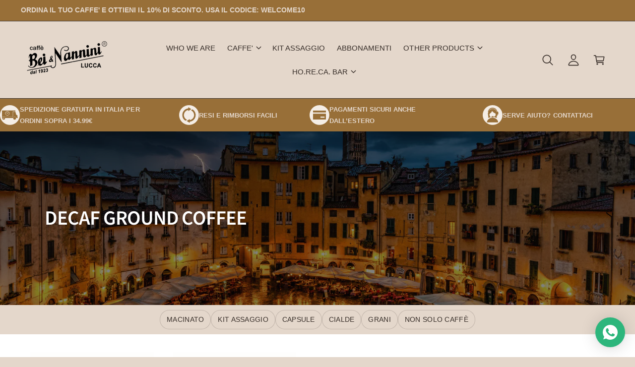

--- FILE ---
content_type: text/javascript
request_url: https://beienannini.com/cdn/shop/t/20/assets/full-width-animate.js?v=57593159364437786621744707829
body_size: -169
content:
if(!customElements.get("full-width-animate")){class FullWidthAnimate extends HTMLElement{constructor(){super(),window.initScriptOnDemand(this,this.init.bind(this))}init(){this.onScroll=this.onScroll.bind(this),window.innerWidth>=750&&(this.calculateValues(),window.addEventListener("scroll",this.onScroll,{passive:!0}),window.addEventListener("resizeend",()=>this.calculateValues()),this.onScroll())}disconnectedCallback(){window.removeEventListener("scroll",this.onScroll)}calculateValues(){this.rootFontSize=parseFloat(getComputedStyle(document.documentElement).fontSize),this.headerHeight=parseFloat(getComputedStyle(document.documentElement).getPropertyValue("--header-height")),this.pxMobile=parseFloat(getComputedStyle(document.documentElement).getPropertyValue("--px-mobile")),this.textBoxRadius=parseFloat(getComputedStyle(document.documentElement).getPropertyValue("--text-boxes-radius")),this.xMaxValue=window.innerWidth<750?this.pxMobile*this.rootFontSize:5*this.rootFontSize,this.yMaxValue=this.textBoxRadius,this.getBoundingClientRect().top>this.headerHeight*4&&(this.headerHeight=this.headerHeight*4)}onScroll(){window.innerWidth>=750&&requestAnimationFrame(()=>{const rect=this.getBoundingClientRect();if(rect.top<=this.headerHeight&&rect.bottom>=0){const distanceFromTop=this.headerHeight-rect.top,maxDistance=rect.height/1.5,xValue=Math.min(distanceFromTop/maxDistance*this.xMaxValue,this.xMaxValue),yValue=Math.min(distanceFromTop/maxDistance*this.yMaxValue,this.yMaxValue);this.style.clipPath=`inset(${xValue}px round ${yValue}px)`}else this.style.clipPath="inset(0px round 0px)"})}}customElements.define("full-width-animate",FullWidthAnimate)}
//# sourceMappingURL=/cdn/shop/t/20/assets/full-width-animate.js.map?v=57593159364437786621744707829


--- FILE ---
content_type: image/svg+xml
request_url: https://beienannini.com/cdn/shop/files/Risorsa_4.svg?v=1743498492&width=80
body_size: -199
content:
<svg viewBox="0 0 22.05 22.05" xmlns="http://www.w3.org/2000/svg"><defs><style>.cls-1{fill:#f4ede5;}</style></defs><g data-name="Livello 2" id="Livello_2"><g data-name="Livello 1" id="Livello_1-2"><path d="M8.19,6.7a2.39,2.39,0,1,0,2.39,2.39A2.39,2.39,0,0,0,8.19,6.7Zm0,4.4a2,2,0,1,1,2-2A2,2,0,0,1,8.19,11.1Z" class="cls-1"></path><path d="M9.16,8l-1,1-1-1A.18.18,0,0,0,7,8.3l1.1,1.1a.24.24,0,0,0,.13,0,.19.19,0,0,0,.13,0h0l1.1-1.1A.18.18,0,0,0,9.16,8Z" class="cls-1"></path><path d="M11,0a11,11,0,1,0,11,11A11,11,0,0,0,11,0ZM2.23,5.92h14.9V7.07H14.25v5.72h-12Zm.26,8.4H2.25V13H3.56A1.63,1.63,0,0,0,2.5,14.31Zm1.62,1.81a1.54,1.54,0,0,1-1.54-1.55,2.28,2.28,0,0,1,0-.26A1.55,1.55,0,0,1,4.11,13h0a1.54,1.54,0,0,1,1.52,1.28,1.14,1.14,0,0,1,0,.26A1.54,1.54,0,0,1,4.11,16.13Zm12.19,0a1.55,1.55,0,1,1,1.54-1.55A1.55,1.55,0,0,1,16.3,16.13Zm3.19-2.61.33,0c0,.25,0,.5,0,.74H18.05a1.79,1.79,0,0,0-1.92-1.41,1.9,1.9,0,0,0-1.59,1.45H5.73A1.66,1.66,0,0,0,4.66,13h9.86c0-1.5,0-3,0-4.51h0V7.39h2.77a3.1,3.1,0,0,0,.1,1c.12.52.33,1,.46,1.54.12.31.11.74.43.91l.06,0,.47.22.68.31C19.51,12.12,19.49,12.82,19.49,13.52Z" class="cls-1"></path><path d="M4.49,14.32a.46.46,0,0,0-.38-.2.47.47,0,0,0-.38.2.56.56,0,0,0-.07.18.25.25,0,0,0,0,.08.45.45,0,0,0,.15.34.46.46,0,0,0,.62,0,.45.45,0,0,0,.15-.34.25.25,0,0,0,0-.08A.4.4,0,0,0,4.49,14.32Z" class="cls-1"></path></g></g></svg>

--- FILE ---
content_type: image/svg+xml
request_url: https://beienannini.com/cdn/shop/files/Risorsa_7.svg?v=1743498529&width=80
body_size: -370
content:
<svg xmlns="http://www.w3.org/2000/svg" viewBox="0 0 22.05 22.05"><defs><style>.cls-1{fill:#f4ede5;}</style></defs><g id="Livello_2" data-name="Livello 2"><g id="Livello_1-2" data-name="Livello 1"><path class="cls-1" d="M11,0a11,11,0,1,0,11,11A11,11,0,0,0,11,0Zm-.18,2.86a5.54,5.54,0,0,1,5.3,3.83l-.64.07A4.76,4.76,0,0,0,11,3.87,5.31,5.31,0,0,0,6.2,7.26H5.77S6.64,2.86,10.84,2.86Zm2.38,16.32H4.7a4.55,4.55,0,0,1,1-2.78A6.47,6.47,0,0,1,10,14.07h0l.29,0v0h1.11v0a6.42,6.42,0,0,1,5.1,2.82,4.42,4.42,0,0,1,.67,2.33Zm4.13-9.37c0,1.08-1.38.88-1.38.88a3.36,3.36,0,0,0,0-.79V10c0,.54-.09,1-.14,1.34a3.22,3.22,0,0,0,.32-.32s.3-.21.52.21c.08.17-.33.47-.95.79-.17,1-.28,1.29.1,2,0,0-1.81.08-2.46-.75a2.29,2.29,0,0,1-.42.09,4,4,0,0,1-2,.55,4.11,4.11,0,0,1-2.34-.73C8,14.12,6,14,6,14c.56-1.09.06-1.21-.15-4h0a4.08,4.08,0,0,1,0-1.16A5.18,5.18,0,0,1,7.44,5.56h0a5.12,5.12,0,0,1,3-1.26,4.44,4.44,0,0,1,4,1.27h0A5.43,5.43,0,0,1,15.78,8c-.06-.57-.11-1-.11-1h.84a1.18,1.18,0,0,1,.84.94Z"/><path class="cls-1" d="M11,13.48c-.85,0-1-.27-1-.27a.52.52,0,0,1,.08-.79,1.09,1.09,0,0,1,.89-.2s.84,0,1,.43a10.12,10.12,0,0,0,1.94-.38,4.77,4.77,0,0,0,.47-2.81,8.35,8.35,0,0,1-3.94-3c-1.07,3-3.61,2.4-2.85,4.89a3,3,0,0,0,.81,1.45,3.78,3.78,0,0,0,.79.5l.16.05-.11,0a3.92,3.92,0,0,0,4.06-.45,5.9,5.9,0,0,1-1.33.23S11.88,13.46,11,13.48Z"/></g></g></svg>

--- FILE ---
content_type: image/svg+xml
request_url: https://beienannini.com/cdn/shop/files/Risorsa_5.svg?v=1743498517&width=80
body_size: -340
content:
<svg xmlns="http://www.w3.org/2000/svg" viewBox="0 0 22.05 22.05"><defs><style>.cls-1{fill:#f4ede5;}</style></defs><g id="Livello_2" data-name="Livello 2"><g id="Livello_1-2" data-name="Livello 1"><path class="cls-1" d="M13.24,9.63l-.73,1.19v0h1.23V9.63c0-.33,0-.67,0-1h0C13.57,9,13.43,9.28,13.24,9.63Z"/><path class="cls-1" d="M11,0a11,11,0,1,0,11,11A11,11,0,0,0,11,0ZM3.58,11a7.45,7.45,0,0,1,6.57-7.39V2.27l3.5,2.18-3.5,2.19V5.4A5.69,5.69,0,0,0,8.84,16.28L7.12,17.35A7.43,7.43,0,0,1,3.58,11Zm8.32,7.39v1.37L8.4,17.59l3.5-2.19v1.24A5.69,5.69,0,0,0,13.2,5.77l1.72-1.08a7.43,7.43,0,0,1-3,13.72Z"/></g></g></svg>

--- FILE ---
content_type: image/svg+xml
request_url: https://cdn.shopify.com/s/files/1/0536/6205/6598/files/MACINATO.svg?v=1747310746
body_size: 999
content:
<svg viewBox="0 0 53.49 66.17" xmlns="http://www.w3.org/2000/svg"><defs><style>.cls-1{fill:#fff;}.cls-2{fill:#5f4935;}</style></defs><g data-name="Livello 2" id="Livello_2"><g data-name="Livello 1" id="Livello_1-2"><path d="M49.76,23.08c0,1.7-1.87,3.16-2.23,4.75s.66,3.78-.05,5.26-3,2-4.08,3.31-1,3.67-2.33,4.71-3.6.49-5.11,1.22-2.49,2.86-4.13,3.24-3.44-1.13-5.14-1.13-3.54,1.49-5.13,1.13S18.9,43,17.42,42.33s-3.81-.19-5.11-1.22S11,37.69,10,36.4s-3.35-1.81-4.08-3.31.33-3.62,0-5.26-2.23-3-2.23-4.75,1.87-3.17,2.23-4.76-.66-3.77,0-5.25S9,11.05,10,9.76,11,6.08,12.31,5s3.61-.49,5.11-1.22S19.92,1,21.56.59,25,1.71,26.69,1.71,30.24.23,31.83.59,34.48,3.11,36,3.82,39.78,4,41.08,5s1.28,3.42,2.32,4.72,3.35,1.8,4.08,3.31-.33,3.61.05,5.25S49.76,21.38,49.76,23.08Z" class="cls-1"></path><path d="M31.32,46.15a7,7,0,0,1-2.46-.64,6.4,6.4,0,0,0-2.17-.58,6.35,6.35,0,0,0-2.16.58,5.33,5.33,0,0,1-3.09.57,5.43,5.43,0,0,1-2.6-1.89,6.33,6.33,0,0,0-1.63-1.42A6.55,6.55,0,0,0,15,42.36,5.4,5.4,0,0,1,12,41.52a5.42,5.42,0,0,1-1.5-2.81,6.42,6.42,0,0,0-.87-2,6.16,6.16,0,0,0-1.76-1.28,5.48,5.48,0,0,1-2.42-2.1,5.45,5.45,0,0,1-.13-3.16,6.26,6.26,0,0,0,.08-2.22,6.15,6.15,0,0,0-1-1.89,5.51,5.51,0,0,1-1.27-3,5.54,5.54,0,0,1,1.27-3,6.15,6.15,0,0,0,1-1.89A6.26,6.26,0,0,0,5.3,16a5.42,5.42,0,0,1,.13-3.15,5.5,5.5,0,0,1,2.42-2.11A6.16,6.16,0,0,0,9.61,9.45a6.32,6.32,0,0,0,.87-2A5.42,5.42,0,0,1,12,4.63a5.41,5.41,0,0,1,3.07-.84,6.54,6.54,0,0,0,2.16-.41A6.14,6.14,0,0,0,18.84,2,5.43,5.43,0,0,1,21.44.07a5.32,5.32,0,0,1,3.09.57,6.35,6.35,0,0,0,2.16.58A6.4,6.4,0,0,0,28.86.64,5.32,5.32,0,0,1,32,.07,5.47,5.47,0,0,1,34.55,2a6.12,6.12,0,0,0,1.63,1.41,6.54,6.54,0,0,0,2.16.41,5.41,5.41,0,0,1,3.07.84,5.42,5.42,0,0,1,1.5,2.81,6.32,6.32,0,0,0,.87,2,6.37,6.37,0,0,0,1.76,1.29A5.47,5.47,0,0,1,48,12.84,5.45,5.45,0,0,1,48.09,16,6.21,6.21,0,0,0,48,18.21a6.1,6.1,0,0,0,1,1.89,5.48,5.48,0,0,1,1.28,3,5.52,5.52,0,0,1-1.28,3,6.06,6.06,0,0,0-1,1.88,6.26,6.26,0,0,0,.08,2.22A5.37,5.37,0,0,1,48,33.32a5.45,5.45,0,0,1-2.41,2.1,6.16,6.16,0,0,0-1.76,1.28,6.42,6.42,0,0,0-.87,2,5.49,5.49,0,0,1-1.5,2.81,5.5,5.5,0,0,1-3.07.85,6.25,6.25,0,0,0-2.16.4,6.17,6.17,0,0,0-1.63,1.42,5.5,5.5,0,0,1-2.61,1.89A2.56,2.56,0,0,1,31.32,46.15ZM22.07,1a1.75,1.75,0,0,0-.4.05,4.69,4.69,0,0,0-2.08,1.59A7,7,0,0,1,17.65,4.3a7,7,0,0,1-2.53.51,4.65,4.65,0,0,0-2.5.62,4.72,4.72,0,0,0-1.17,2.31,7,7,0,0,1-1,2.35,7,7,0,0,1-2.05,1.53,4.8,4.8,0,0,0-2,1.66,4.66,4.66,0,0,0,0,2.56,7.13,7.13,0,0,1,.07,2.6,6.9,6.9,0,0,1-1.16,2.23,4.78,4.78,0,0,0-1.1,2.41,4.7,4.7,0,0,0,1.1,2.4,7,7,0,0,1,1.16,2.23,7.13,7.13,0,0,1-.07,2.6,4.66,4.66,0,0,0,0,2.56,4.66,4.66,0,0,0,2,1.66,7,7,0,0,1,2.05,1.53,7.24,7.24,0,0,1,1,2.35,4.67,4.67,0,0,0,1.17,2.31,4.65,4.65,0,0,0,2.5.63,6.87,6.87,0,0,1,2.53.5,7,7,0,0,1,1.94,1.64,4.8,4.8,0,0,0,2.08,1.6,4.66,4.66,0,0,0,2.49-.53,7.17,7.17,0,0,1,2.53-.65,7.17,7.17,0,0,1,2.54.65,4.66,4.66,0,0,0,2.49.53,4.8,4.8,0,0,0,2.08-1.6,7,7,0,0,1,1.93-1.64,6.87,6.87,0,0,1,2.53-.5,4.68,4.68,0,0,0,2.51-.63,4.66,4.66,0,0,0,1.16-2.31,7.26,7.26,0,0,1,1-2.35A7.19,7.19,0,0,1,45,34.53a4.57,4.57,0,0,0,2-1.66,4.65,4.65,0,0,0,0-2.56,7.13,7.13,0,0,1-.07-2.6,7,7,0,0,1,1.16-2.23,4.76,4.76,0,0,0,1.09-2.4,4.75,4.75,0,0,0-1.09-2.41A6.9,6.9,0,0,1,47,18.44a7.07,7.07,0,0,1,.07-2.59,4.69,4.69,0,0,0,0-2.57,4.71,4.71,0,0,0-2-1.66A7,7,0,0,1,43,10.09a7.26,7.26,0,0,1-1-2.35,4.67,4.67,0,0,0-1.16-2.31,4.66,4.66,0,0,0-2.51-.62,7.09,7.09,0,0,1-2.53-.51A7.11,7.11,0,0,1,33.8,2.66a4.69,4.69,0,0,0-2.08-1.59,4.74,4.74,0,0,0-2.49.52,7.17,7.17,0,0,1-2.54.65,7.17,7.17,0,0,1-2.53-.65A6.32,6.32,0,0,0,22.07,1Z" class="cls-2"></path><polygon points="52.98 26.72 4.93 26.72 0.51 26.72 0.51 16.5 52.98 16.5 52.98 26.72" class="cls-1"></polygon><path d="M53.49,27.23H0V16H53.49ZM1,26.21H52.47V17H1Z" class="cls-2"></path><polygon points="1.51 58.65 7.42 65.66 45.25 65.66 51.88 58.75 48.56 26.72 4.93 26.72 1.51 58.65" class="cls-1"></polygon><path d="M45.47,66.17H7.18L1,58.81l3.49-32.6H49l3.39,32.72Zm-37.82-1H45l6.31-6.57L48.1,27.23H5.39L2,58.49Z" class="cls-2"></path><ellipse transform="translate(-21.51 46.63) rotate(-63.74)" ry="5.93" rx="8.77" cy="40.62" cx="26.75" class="cls-1"></ellipse><path d="M24.76,49.43a4.68,4.68,0,0,1-2.12-.49,5.66,5.66,0,0,1-2.91-4.55A11.63,11.63,0,0,1,21,37.77c2.26-4.59,6.69-7.05,9.88-5.47a5.64,5.64,0,0,1,2.91,4.54,11.64,11.64,0,0,1-1.23,6.63,11.77,11.77,0,0,1-4.51,5A6.66,6.66,0,0,1,24.76,49.43Zm4-16.6c-2.43,0-5.22,2.1-6.85,5.39a10.62,10.62,0,0,0-1.13,6A4.65,4.65,0,0,0,23.09,48a4.66,4.66,0,0,0,4.42-.43A10.63,10.63,0,0,0,31.61,43h0a10.75,10.75,0,0,0,1.14-6,4.71,4.71,0,0,0-2.35-3.77A3.71,3.71,0,0,0,28.73,32.83Z" class="cls-2"></path><path d="M23.15,49.14A7.05,7.05,0,0,1,24,41.92a13,13,0,0,1,3-2.54l.3-.22A9.15,9.15,0,0,0,30,36.47a3.24,3.24,0,0,0,.1-3.37l.83-.59a4.25,4.25,0,0,1,0,4.47,10.17,10.17,0,0,1-3.11,3l-.31.21a12.94,12.94,0,0,0-2.74,2.34,6,6,0,0,0-.69,6.15Z" class="cls-2"></path></g></g></svg>

--- FILE ---
content_type: image/svg+xml
request_url: https://beienannini.com/cdn/shop/files/Risorsa_6.svg?v=1743498523&width=80
body_size: -425
content:
<svg xmlns="http://www.w3.org/2000/svg" viewBox="0 0 22.05 22.05"><defs><style>.cls-1{fill:#f4ede5;}</style></defs><g id="Livello_2" data-name="Livello 2"><g id="Livello_1-2" data-name="Livello 1"><rect class="cls-1" x="12.12" y="12.74" width="4.55" height="1.21"/><path class="cls-1" d="M11,0a11,11,0,1,0,11,11A11,11,0,0,0,11,0Zm7.2,15.67a.38.38,0,0,1-.38.38H4.2a.38.38,0,0,1-.38-.38V9.48h14.4Zm0-7.55H3.82V6.37A.38.38,0,0,1,4.2,6H17.84a.38.38,0,0,1,.38.38Z"/></g></g></svg>